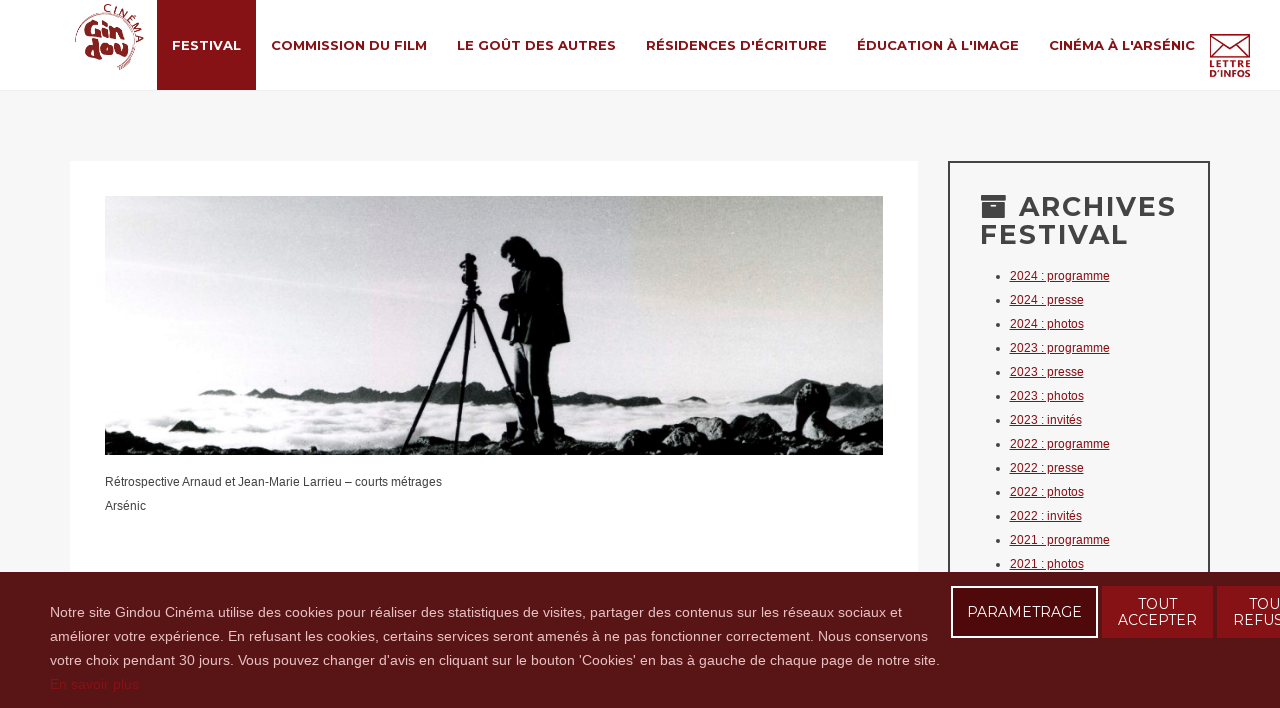

--- FILE ---
content_type: text/html; charset=utf-8
request_url: http://joomla.gindoucinema.org/index.php/festival-gindou-rencontres-cinema/45-archives-festival/gindou-2019/programmation-2019/larrieu/342-temps-couvert.html
body_size: 6990
content:
<!DOCTYPE HTML>
<html lang="fr-fr" dir="ltr"  data-config='{"fixednav":1,"centerlogo":0,"twitter":0,"plusone":0,"facebook":0,"style":"GindouRedFestival"}'>

<head>
<meta charset="utf-8">
<meta http-equiv="X-UA-Compatible" content="IE=edge">
<meta name="viewport" content="width=device-width, initial-scale=1">
<base href="http://joomla.gindoucinema.org/index.php/festival-gindou-rencontres-cinema/45-archives-festival/gindou-2019/programmation-2019/larrieu/342-temps-couvert.html" />
	<meta name="author" content="sandrine" />
	<title>Temps couvert</title>
	<link href="http://joomla.gindoucinema.org/index.php/component/search/?Itemid=107&amp;catid=45&amp;id=342&amp;format=opensearch" rel="search" title="Valider Gindou Cinéma" type="application/opensearchdescription+xml" />
	<link href="/templates/gindou/favicon.ico" rel="shortcut icon" type="image/vnd.microsoft.icon" />
	<link href="/media/template/gzip.php?responsive-tables-80b53a6b.css" rel="stylesheet" type="text/css" />
	<link href="/plugins/system/jce/css/content.css?407c59b50b774eb3736ddf5abbe127c3" rel="stylesheet" type="text/css" />
	<link href="http://joomla.gindoucinema.org/media/mod_advanced_cookies/css/style_front-end.css" rel="stylesheet" type="text/css" />
	<style type="text/css">
.hob_banner{bottom : 0!important;-webkit-animation-name: animatedown;-webkit-animation-duration: 0.8s;animation-name: animatedown;animation-duration: 0.8s}.hob_banner{background-color: #591416!important;}.text_banner{color:#e6c1c2!important;}.info_link{color:#871216!important;}#hob_copyright{color:#e6c1c2!important;}#hob_copyright a{color:#871216!important;}.btn_ok{background-color: #871216!important;border: 2px solid#871216!important;color:#ffffff!important;}.btn_ok:hover{filter: opacity(50%);background-color: #871216!important;border: 2px solid#871216!important;color:#ffffff!important;}.btn_deny{background-color: #871216!important;border: 2px solid#871216!important;color:#ffffff!important;}.btn_deny:hover{filter: opacity(50%);background-color: #871216!important;border: 2px solid#871216!important;color:#ffffff!important;}.btn_settings{background-color: #4f090b!important;border: 2px solid#ffffff!important;color:#ffffff!important;}.btn_settings:hover{filter: opacity(50%);background-color: #4f090b!important;border: 2px solid#ffffff!important;color:#ffffff!important;}#setting_btn{background-color: #871216!important;border: 2px solid#871216!important;color:#ffffff!important;}.btn_settings:hover{}.hob_modal-header{background-color: #591416!important;}#modalLabel{color:#e6c1c2!important;}#setting{left: 10px; position: fixed;}.hob_modal-content{max-width: 960px;}
	</style>
	<script type="application/json" class="joomla-script-options new">{"hobrgpdparams":["1","0","0","0","1","1","0","0","1","0","0","0","0","1","1","1","1"],"hobrgpdexpiration":"30","cookie_validation":false,"service":"[base64]","csrf.token":"297f8ec97fa157810c3a2b1214dd8f44","system.paths":{"root":"","base":""}}</script>
	<script src="/media/template/gzip.php?jquery.min-65cfa32e.js" type="text/javascript"></script>
	<script src="/media/template/gzip.php?jquery-noconflict-758dc18d.js" type="text/javascript"></script>
	<script src="/media/template/gzip.php?jquery-migrate.min-1ddc66d4.js" type="text/javascript"></script>
	<script src="/media/template/gzip.php?bootstrap.min-02c512a7.js" type="text/javascript"></script>
	<script src="/media/system/js/core.js?407c59b50b774eb3736ddf5abbe127c3" type="text/javascript"></script>
	<script src="http://joomla.gindoucinema.org/media/mod_advanced_cookies/js/hobrgpdscript.js" type="text/javascript"></script>
	<script src="/media/widgetkit/uikit-9e04fb27.js" type="text/javascript"></script>
	<script src="/media/widgetkit/wk-scripts-61cd094b.js" type="text/javascript"></script>

<link rel="apple-touch-icon-precomposed" href="/templates/gindou/apple_touch_icon.png">
<link rel="stylesheet" href="/media/template/gzip.php?bootstrap-2eea059b.css">
<link rel="stylesheet" href="/media/template/gzip.php?theme-3dda2096.css">
<script src="/media/template/gzip.php?theme-a0e6b737.js"></script>
</head>

<body class="tm-sidebar-b-right tm-sidebars-1 tm-isblog  tm-article-blog tm-content-padding tm-content-boxed">

    
        <nav class="tm-navbar uk-navbar uk-navbar-attached tm-navbar-fullscreen-contrast">
        <div class="uk-container uk-container-center">
            <div class="tm-navbar-wrapper">

                                <div class="uk-text-center tm-nav-logo uk-visible-large">
                    <a class="tm-logo uk-visible-large" href="http://joomla.gindoucinema.org">
	<p><img src="/images/logos/gindou/Logo_rougeFdBlanc_105x150.png" alt="Logo rougeFdBlanc 105x150" width="77" height="77" /></p></a>
                </div>
                
                                <div class="tm-nav uk-visible-large">
                    <div class="tm-nav-wrapper tm-nav-wrapper-margin"><ul class="uk-navbar-nav uk-hidden-small">
<li class="uk-active"><a href="/index.php/festival-gindou-rencontres-cinema.html">Festival</a></li><li><a href="/index.php/commission-du-film.html">Commission du film</a></li><li><a href="/index.php/le-gout-des-autres.html">Le Goût des Autres</a></li><li><a href="/index.php/residences-d-ecriture.html">Résidences d'écriture</a></li><li><a href="/index.php/education-a-l-image.html">Éducation à l'Image</a></li><li><a href="/index.php/cinema-a-l-arsenic.html">Cinéma à l'Arsénic</a></li></ul></div>
                </div>
                
                                <a href="#offcanvas" class="uk-navbar-toggle uk-hidden-large" data-uk-offcanvas></a>
                
                
            </div>

                        <div class="tm-socialbar uk-text-center">
                
	<p><a href="/index.php/s-abonner-a-la-lettre-d-information.html"><img src="/images/Icone_lettre_d_infos.png" alt="Icone newsletter" width="67" height="75" /></a></p>            </div>
            
        </div>
    </nav>
    
    
    <div class="tm-wrapper">

        
        
        
                    <div class="tm-block tm-block-middle">
                <div>
                    <div class="uk-container uk-container-center">

                                                                            
                        <div class="tm-middle uk-grid" data-uk-grid-match data-uk-grid-margin>

                                                        <div class="tm-main uk-width-medium-3-4">

                                
                                                                <main class="tm-content">

                                    <div id="system-message-container">
</div>
<article class="uk-article" data-permalink="http://joomla.gindoucinema.org/index.php/festival-gindou-rencontres-cinema/45-archives-festival/gindou-2019/programmation-2019/larrieu/342-temps-couvert.html">

	
	
	
						<img class="uk-align-right" src="/images/_Festival/35es_Rencontres/_CM-LM_Larrieu/temps_couvert.jpg" alt="">
			
	
		<div>
		

<p>Rétrospective Arnaud et Jean-Marie Larrieu – courts métrages<br />Arsénic<br /><br /></p>
<h1>Temps couvert</h1>
<h3>Arnaud Larrieu</h3>
<p>France. 1988. Documentaire. 13 mn</p>
<p><strong>Scénario</strong> : Arnaud Larrieu<br /><strong>Image</strong> : Arnaud Larrieu, Yves Léonard<br /><strong>Son</strong> : Olivier Mauvezin<br /><strong>Montage</strong> : Arnaud et Jean-Marie Larrieu<br /><strong>Production</strong> : GREC <br /><strong>Interprétation</strong> : Yves Caumon, Gilles Goel, Gilles Quessette</p>
<p>Contacts :<br />GREC<br />www.grec-info.com <br />Tél. +33 (0)1 44 89 99 50</p>
<p></p>
<p></p>
<p></p>
<p>&nbsp;</p>
<blockquote>
<p>&nbsp;</p>
Ils l'imaginent, la devinent, l'entendent et la voient. Eux les grimpeurs, elle la montagne.<br />
<p>&nbsp;</p>
</blockquote>
<p>&nbsp;</p>
<p></p>
<p></p>	</div>
	
	
	
	
	
	
	
</article>
                                </main>
                                
                                
                            </div>
                            
                                                                                                                                            <aside class="tm-sidebar-b uk-width-medium-1-4"><div class="uk-panel uk-panel-box uk-panel-box-secondary"><h3 class="uk-panel-title"><i class="uk-icon-archive"></i> Archives festival</h3><ul class="category-module mod-list">
						<li>
									<a class="mod-articles-category-title " href="/index.php/festival-gindou-rencontres-cinema/77-archives-festival/festival-2024/934-festival-gindou-2024.html">2024 : programme</a>
				
				
				
				
				
				
				
							</li>
					<li>
									<a class="mod-articles-category-title " href="/index.php/festival-gindou-rencontres-cinema/77-archives-festival/festival-2024/925-40es-rencontres-gindou-la-presse.html">2024 : presse</a>
				
				
				
				
				
				
				
							</li>
					<li>
									<a class="mod-articles-category-title " href="/index.php/festival-gindou-rencontres-cinema/77-archives-festival/festival-2024/988-photos-gindou-24.html">2024 : photos</a>
				
				
				
				
				
				
				
							</li>
					<li>
									<a class="mod-articles-category-title " href="/index.php/festival-gindou-rencontres-cinema/75-archives-festival/festival-2023/824-festival-gindou-2023.html">2023 : programme</a>
				
				
				
				
				
				
				
							</li>
					<li>
									<a class="mod-articles-category-title " href="/index.php/festival-gindou-rencontres-cinema/75-archives-festival/festival-2023/921-39es-rencontres-gindou-la-presse.html">2023 : presse</a>
				
				
				
				
				
				
				
							</li>
					<li>
									<a class="mod-articles-category-title " href="/index.php/festival-gindou-rencontres-cinema/75-archives-festival/festival-2023/883-photos-39es-rencontres-2.html">2023 : photos</a>
				
				
				
				
				
				
				
							</li>
					<li>
									<a class="mod-articles-category-title " href="/index.php/festival-gindou-rencontres-cinema/75-archives-festival/festival-2023/919-invites-39es-rencontres-gindou.html">2023 : invités</a>
				
				
				
				
				
				
				
							</li>
					<li>
									<a class="mod-articles-category-title " href="/index.php/festival-gindou-rencontres-cinema/62-archives-festival/festival-2022/760-programme-38es-rencontres.html">2022 : programme</a>
				
				
				
				
				
				
				
							</li>
					<li>
									<a class="mod-articles-category-title " href="/index.php/festival-gindou-rencontres-cinema/62-archives-festival/festival-2022/677-38es-rencontres-gindou-la-presse.html">2022 : presse</a>
				
				
				
				
				
				
				
							</li>
					<li>
									<a class="mod-articles-category-title " href="/index.php/festival-gindou-rencontres-cinema/62-archives-festival/festival-2022/809-photos-38es-rencontres.html">2022 : photos</a>
				
				
				
				
				
				
				
							</li>
					<li>
									<a class="mod-articles-category-title " href="/index.php/festival-gindou-rencontres-cinema/62-archives-festival/festival-2022/808-38es-rencontres-gindou-nos-invites.html">2022 : invités</a>
				
				
				
				
				
				
				
							</li>
					<li>
									<a class="mod-articles-category-title " href="/index.php/festival-gindou-rencontres-cinema/55-archives-festival/gindou-2021/657-programmation-gindou-37es.html">2021 : programme</a>
				
				
				
				
				
				
				
							</li>
					<li>
									<a class="mod-articles-category-title " href="/index.php/festival-gindou-rencontres-cinema/55-archives-festival/gindou-2021/676-photos-37es-rencontres-gindou.html">2021 : photos</a>
				
				
				
				
				
				
				
							</li>
					<li>
									<a class="mod-articles-category-title " href="/index.php/festival-gindou-rencontres-cinema/55-archives-festival/gindou-2021/675-37es-rencontres-gindou-nos-invites.html">2021 : invités</a>
				
				
				
				
				
				
				
							</li>
					<li>
									<a class="mod-articles-category-title " href="/index.php/festival-gindou-rencontres-cinema/50-archives-festival/festival-gindou-2020/549-festival-gindou-cinema-2020.html">2020 : programme</a>
				
				
				
				
				
				
				
							</li>
					<li>
									<a class="mod-articles-category-title " href="/index.php/festival-gindou-rencontres-cinema/42-archives-festival/gindou-2019/490-gindou-35es-2019.html">2019 : programme</a>
				
				
				
				
				
				
				
							</li>
					<li>
									<a class="mod-articles-category-title " href="/index.php/festival-gindou-rencontres-cinema/42-archives-festival/gindou-2019/491-presse-festival-gindou-35es-2019.html">2019 : presse</a>
				
				
				
				
				
				
				
							</li>
					<li>
									<a class="mod-articles-category-title " href="/index.php/festival-gindou-rencontres-cinema/42-archives-festival/gindou-2019/485-photos-35es-rencontres.html">2019 : photos</a>
				
				
				
				
				
				
				
							</li>
					<li>
									<a class="mod-articles-category-title " href="/index.php/festival-gindou-rencontres-cinema/42-archives-festival/gindou-2019/486-35es-rencontres-gindou-nos-invites.html">2019 : invités</a>
				
				
				
				
				
				
				
							</li>
					<li>
									<a class="mod-articles-category-title " href="/index.php/festival-gindou-rencontres-cinema/festival-2019-programmation.html">2018 : programme</a>
				
				
				
				
				
				
				
							</li>
					<li>
									<a class="mod-articles-category-title " href="/index.php/festival-gindou-rencontres-cinema/41-archives-festival/festival-gindou-2018/117-presse-festival-gindou-34es.html">2018 : presse</a>
				
				
				
				
				
				
				
							</li>
					<li>
									<a class="mod-articles-category-title " href="/index.php/festival-gindou-rencontres-cinema/41-archives-festival/festival-gindou-2018/264-photos-34es-rencontres-gindou.html">2018 : photos</a>
				
				
				
				
				
				
				
							</li>
					<li>
									<a class="mod-articles-category-title " href="/index.php/festival-gindou-rencontres-cinema/41-archives-festival/festival-gindou-2018/266-34es-rencontres-nos-invites.html">2018 : invités</a>
				
				
				
				
				
				
				
							</li>
			</ul>
</div></aside>
                                                        
                        </div>
                    </div>
                </div>
            </div>
            
        
        
        
        <div class="tm-block tm-bottom tm-block-image tm-block-divider">

                        <div class="tm-bottom-c">
                <div>
                    <div class="uk-container uk-container-center">
                        <section class="tm-bottom-c uk-grid" data-uk-grid-match="{target:'> div > .uk-panel'}" data-uk-grid-margin><div class="uk-width-1-1">
	<div class="uk-panel uk-panel-header">
<form id="search-110" class="uk-search" action="/index.php/festival-gindou-rencontres-cinema.html" method="post" role="search" data-uk-search="{'source': '/index.php/component/search/?tmpl=raw&amp;type=json&amp;ordering=&amp;searchphrase=all', 'param': 'searchword', 'msgResultsHeader': 'Résultats de la recherche', 'msgMoreResults': 'Plus de résultats', 'msgNoResults': 'Aucun résultat trouvé'}">
	<input class="uk-search-field" type="search" name="searchword" placeholder="recherche ...">
	<input type="hidden" name="task"   value="search">
	<input type="hidden" name="option" value="com_search">
	<input type="hidden" name="Itemid" value="107">
</form>
</div></div>
</section>
                    </div>
                </div>
            </div>
            
                        <footer class="tm-footer uk-text-center">

                <div class="uk-panel"><ul class="uk-subnav uk-subnav-line uk-flex-center">
<li><a href="/index.php/gindou-cinema.html">Gindou Cinéma</a></li><li><a href="/index.php/contacts.html">Contacts</a></li><li><a href="/index.php/s-abonner-a-la-lettre-d-information.html">Lettre d'infos</a></li><li><a href="/index.php/gindou-reseaux-sociaux.html">Réseaux sociaux</a></li><li><a href="/index.php/partenaires.html">Partenaires</a></li><li><a href="/index.php/adherer.html">Adhérer</a></li><li><a href="/index.php/videotheque.html">Vidéothèque</a></li><li><a href="/index.php/hommage-a-guy-cavagnac.html">Hommage à Guy Cavagnac</a></li><li><a href="/index.php/mentions-legales.html">Mentions Légales</a></li></ul></div>
<div class="uk-panel">
	<p>&nbsp;</p>
<p>Copyright © 2016 Gindou Cinéma | Gindou Cinéma -Le Bourg - 46250 Gindou | Tél. : 05 65 22 89 99 | accueil[@]gindoucinema.org</p>
<p><span style="font-size: 8pt;"><a title="Création internet, logos, carte de visite, identité visuelle, graphisme, formation, " href="/../" target="_blank">Lyncee, Infographie: PAO, Multimédia &amp; Web Design</a></span></p></div>
<div class="custom">
    
    <div id="cookie_banner" class="hob_banner">
        <div class="block_1">
            <p class="text_banner">Notre site Gindou Cinéma utilise des cookies pour réaliser des statistiques de visites, partager des contenus sur les réseaux sociaux et améliorer votre expérience. En refusant les cookies, certains services seront amenés à ne pas fonctionner correctement. Nous conservons votre choix pendant 30 jours. Vous pouvez changer d'avis en cliquant sur le bouton 'Cookies' en bas à gauche de chaque page de notre site. <a class="info_link" href="#">En savoir plus</a></p><br/>
        </div>
        <div class="block_2">
            <button id="hob_Modal_btn" class="button_custom btn_settings"
                    class="button_custom btn_settings">PARAMETRAGE</button>

            <button id="accept_all_g"
                    class="button_custom btn_ok">TOUT ACCEPTER</button>
            <button id="refuse_all_g" class="button_custom btn_deny"
                    aria-hidden="true">TOUT REFUSER</button>
        </div>
    </div>
</div>
<!-- The Modal -->
<div id="hob_Modal" class="hob_modal">

    <!-- Modal content -->
    <div class="hob_modal-content">
        <div class="hob_modal-header">
            <h3 id="modalLabel">Paramétrages de cookies</h3>
            <span class="hob_close">&times;</span>
        </div>
        <div class="hob_modal-body">
            <div class="tab">
                <button class="tablinks" onclick="openCookie(event, 'cookies1')"
                        id="defaultOpen">Cookies fonctionnels                </button>
                <button class="tablinks"
                        onclick="openCookie(event, 'cookies2')">Mesure d'audience</button>
                <button class="tablinks"
                        onclick="openCookie(event, 'cookies3')">Contenus interactifs</button>
                <button class="tablinks"
                        onclick="openCookie(event, 'cookies4')">Réseaux sociaux/Vidéos</button>
                <button class="tablinks"
                        onclick="openCookie(event, 'cookies5')">Autres cookies</button>
                                                    <button class="tablinks"
                            onclick="openCookie(event, 'cookies6')">Session</button>
                            </div>

            <div id="cookies1" class="tabcontent">
                <h3>Cookies fonctionnels</h3>
                <div><p>Ce site utilise des cookies pour assurer son bon fonctionnement et ne peuvent pas être désactivés de nos systèmes. Nous ne les utilisons pas à des fins publicitaires. Si ces cookies sont bloqués, certaines parties du site ne pourront pas fonctionner.</p></div>

                    <span style="display: none;" class="switch">
                    <input style="display: none;" id="param_switch_1" hidden checked type="checkbox"/>
                    <label style="display: none;" for="param_switch_1" hidden class="hob_modal_slider round"></label>
                    </span>
            </div>

            <div id="cookies2" class="tabcontent">
                <h3>Mesure d'audience</h3>
                <p><p>Ce site utilise des cookies de mesure et d’analyse d’audience, tels que Google Analytics et Google Ads, afin d’évaluer et d’améliorer notre site internet.</p></p>
                    <span class="switch">
                        <input id="param_switch_2" type="checkbox"/>
                    <label for="param_switch_2" class="hob_modal_slider round"></label>
                    </span>
                <ul class="unstyled service_list">                        <li class="service_intro">Google Analytics <button type="button" class="btn hob_googleanalytics">+</button>
                            <div style="display: none;" id="hob_googleanalytics" class="collapse_text"> <br/>
                            	<a style="color: #0065af!important;" href="https://policies.google.com/technologies/cookies?hl=fr">
                            		Voir le site officiel                            	</a>
                            </div>
                        </li>
                                     </ul>
            </div>
            <div id="cookies3" class="tabcontent">
                <h3>Contenus interactifs</h3>
                <p><p>Ce site utilise des composants tiers, tels que NotAllowedScriptReCAPTCHA, Google Maps, MailChimp ou Calameo, qui peuvent déposer des cookies sur votre machine. Si vous décider de bloquer un composant, le contenu ne s’affichera pas</p></p>
                <div>
                    <span class="switch">
                        <input id="param_switch_3" type="checkbox"/>
                        <label for="param_switch_3" class="hob_modal_slider round"></label>
                    </span>
                </div>
                <ul class="unstyled service_list"><li class="service_intro">re&#67;aptcha V2
                                                 <button type="button" class="btn hob_recaptchav2">+</button>
                                                   <div style="display: none;" id="hob_recaptchav2" class="collapse_text"> Pour en savoir plus, cliquez sur le lien.<br/>
                                                   <a style="color: #0065af!important;" href="https://policies.google.com/technologies/cookies?hl=fr">Voir le site officiel</a></div></li><li class="service_intro">re&#67;aptcha V3 <button type="button" class="btn hob_recaptchav3">+</button>
                                                   <div style="display: none;" id="hob_recaptchav3" class="collapse_text"> Pour en savoir plus, cliquez sur le lien.<br/>
                                                   <a style="color: #0065af!important;" href="https://policies.google.com/technologies/cookies?hl=fr">Voir le site officiel</a> </div></li></ul>

            </div>
            <div id="cookies4" class="tabcontent">
                <h3>Réseaux sociaux/Vidéos</h3>
                <p><p>Des plug-ins de réseaux sociaux et de vidéos, qui exploitent des cookies, sont présents sur ce site web. Ils permettent d’améliorer la convivialité et la promotion du site grâce à différentes interactions sociales.</p></p>
                <div>
                    <span class="switch">
                        <input id="param_switch_4" type="checkbox"/>
                        <label for="param_switch_4" class="hob_modal_slider round"></label>
                    </span>
                </div>
                <ul class="unstyled service_list"><li class="service_intro">Facebook
                                                    <button type="button" class="btn hob_facebook">+</button>
                                                       <div style="display: none;" id="hob_facebook" class="collapse_text"> Pour en savoir plus, cliquez sur le lien.<br/>
                                                       <a style="color: #0065af!important;" href="https://www.NotAllowedScriptfacebook.com/policies/cookies/">Voir le site officiel</a></div></li><li class="service_intro">Instagram
                                                    <button type="button" class="btn hob_instagram">+</button>
                                                       <div style="display: none;" id="hob_instagram" class="collapse_text"> Pour en savoir plus, cliquez sur le lien.<br/>
                                                        <a style="color: #0065af!important;" href="https://help.NotAllowedScriptinstagram.com/1896641480634370">Voir le site officiel</a></div></li><li class="service_intro">YouTube
                                                    <button type="button" class="btn hob_youtube">+</button>
                                                       <div style="display: none;" id="hob_youtube" class="collapse_text"> Pour en savoir plus, cliquez sur le lien.<br/>
                                                       <a style="color: #0065af!important;" href="https://policies.google.com/technologies/cookies?hl=fr">Voir le site officiel</a></div></li><li class="service_intro">Vimeo
                                                    <button type="button" class="btn hob_vimeo">+</button>
                                                       <div style="display: none;" id="hob_vimeo" class="collapse_text"> Pour en savoir plus, cliquez sur le lien.<br/>
                                                        <a style="color: #0065af!important;" href="https://NotAllowedScriptvimeo.com/cookie_policy">Voir le site officiel</a></div></li><li class="service_intro">Dailymotion
                                                    <button type="button" class="btn hob_dailymotion">+</button>
                                                       <div style="display: none;" id="hob_dailymotion" class="collapse_text"> Pour en savoir plus, cliquez sur le lien.<br/>
                                                       <a style="color: #0065af!important;" href="https://www.NotAllowedScriptdailymotion.com/legal/cookiemanagement">Voir le site officiel</a></div></li></ul>
            </div>
            
            
                        <div id="cookies6" class="tabcontent">
                <div>
                <h3>Session</h3>
                </div>
                <div>
                    <div class="alert alert-warning">
                                <button type="button" class="close" data-dismiss="alert">&times;</button>
                               Veuillez vous connecter pour voir vos activités!
                              </div>                </div>
            </div>
                        <div id="cookies5" class="tabcontent">
                <h3>Autres cookies</h3>
                <p><p>Ce site web utilise un certain nombre de cookies pour gérer, par exemple, les sessions utilisateurs.</p></p>
                <span class="switch">
                    <input id="param_switch_5" type="checkbox"/>
                    <label for="param_switch_5" class="hob_modal_slider round"></label>
                </span>
            </div>
        </div>
        
        <div id="hob_feet" class="hob_modal-footer">
            <button id="accept_all"
                    class="button_custom accepter_tous">Accepter tous cookies</button>
            <button id="refuse_all" class="button_custom refuse_tous"
                    aria-hidden="true">Refuser tous cookies</button>
            <button id="validation"
                    class="button_custom valider">Valider</button>
        </div>
    </div>
</div>
<script>
    function openCookie(evt, cookieName) {
        var i;
        var tabcontent = document.getElementsByClassName("tabcontent");
        for (i = 0; i < tabcontent.length; i++) {
            tabcontent[i].style.display = "none";
        }
        var tablinks = document.getElementsByClassName("tablinks");
        for (i = 0; i < tablinks.length; i++) {
            tablinks[i].className = tablinks[i].className.replace(" active", "");
        }
        document.getElementById(cookieName).style.display = "block";
        evt.currentTarget.className += " active";
    }
    document.getElementById('cookies1').style.display = "block";
</script>
                                    <div>
                        <a class="uk-button uk-button-small tm-totop-scroller" data-uk-smooth-scroll href="#"><i class="uk-icon-chevron-up"></i></a>
                    </div>
                
            </footer>
            
        </div>

        
    </div>

    <!-- Global site tag (gtag.js) - Google Analytics -->
<script async src="https://www.googletagmanager.com/gtag/js?id=UA-121092259-1"></script>
<script>
  window.dataLayer = window.dataLayer || [];
  function gtag(){dataLayer.push(arguments);}
  gtag('js', new Date());

  gtag('config', 'UA-121092259-1');
</script>
        <div id="offcanvas" class="uk-offcanvas">
        <div class="uk-offcanvas-bar"><ul class="uk-nav uk-nav-offcanvas">
<li class="uk-active"><a href="/index.php/festival-gindou-rencontres-cinema.html">Festival</a></li><li><a href="/index.php/commission-du-film.html">Commission du film</a></li><li><a href="/index.php/le-gout-des-autres.html">Le Goût des Autres</a></li><li><a href="/index.php/residences-d-ecriture.html">Résidences d'écriture</a></li><li><a href="/index.php/education-a-l-image.html">Éducation à l'Image</a></li><li><a href="/index.php/cinema-a-l-arsenic.html">Cinéma à l'Arsénic</a></li></ul></div>
    </div>
    
</body>
</html>


--- FILE ---
content_type: text/css; charset=UTF-8
request_url: http://joomla.gindoucinema.org/media/template/gzip.php?responsive-tables-80b53a6b.css
body_size: 294
content:
@media only screen and (max-width: 40em){.responsive{display:block;position:relative;width:100%}.responsive
thead{display:block;float:left}.responsive
tbody{display:block;width:auto;position:relative;overflow-x:auto;white-space:nowrap}.responsive thead
tr{display:block}.responsive
th{display:block}.responsive tbody
tr{display:inline-block;vertical-align:top}.responsive
td{display:block;min-height:1.25em}.rt
th{border-bottom:0}.rt
td{border-left:0;border-right:0;border-bottom:0}.rt tbody
tr{border-right:1px solid #babcbf}.rt th:last-child,
.rt td:last-child{border-bottom:1px solid #babcbf}}